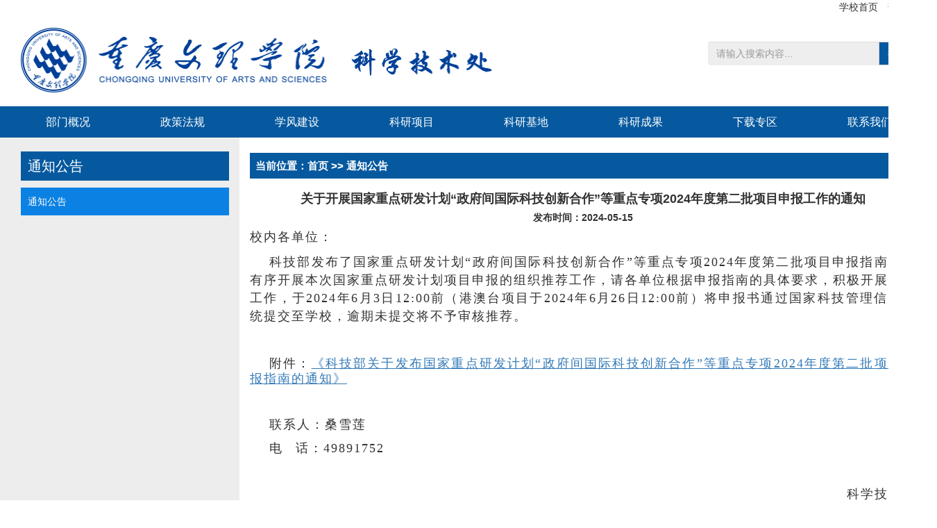

--- FILE ---
content_type: text/html;charset=UTF-8
request_url: https://kjb.cqwu.edu.cn/article_373655.html
body_size: 3843
content:
<!DOCTYPE html>
<html>

	<head>
		<meta charset="utf-8" />
		<meta name="viewport" content="width=device-width, initial-scale=1,maximum-scale=1,user-scalable=no">
<meta http-equiv="X-UA-Compatible" content="IE=edge">

		<title>重庆文理学院科学技术处</title>
			<link rel="stylesheet" href="/SITE_RES/kjbt_cqwu_net/2018/css/bootstrap.min.css" />
		<link rel="stylesheet" type="text/css" href="/SITE_RES/kjbt_cqwu_net/2018/css/index.css" />
		<link rel="stylesheet" href="/SITE_RES/kjbt_cqwu_net/2018/css/daohang.css" />
			<link rel="stylesheet" href="/SITE_RES/kjbt_cqwu_net/2018/css/slide.css" />
	<!--[if lt IE 9]>
    　 <script src="/SITE_RES/kjbt_cqwu_net/2018/js/html5shiv.min.js"></script>
   <script src="/SITE_RES/kjbt_cqwu_net/2018/js/respond.js"></script>
   <style>
   	body{
   			margin-top: -20px;
   	}
   </style>
   <![endif]-->
	</head>
	<body>
		
		<!--[if lt IE 8]>
<div class="ie_title">
    <span class="btn_close" type="button">×</span>
    <div class="am-container">
        温馨提醒：你的浏览器太古董了，赶紧换一个吧！
        <a href="http://browsehappy.com/" target="_blank">
            速速点击换一个
        </a>
    </div>
</div>
<![endif]-->
	<div class="header">
      <div class="header-top">
				<div class="container"> 
					<a href="https://www.cqwu.edu.cn/" target="_blank">
						 学校首页
					</a>
					<a href="/">
						 部门首页
					</a>
			
				</div>
			</div>
			<div class="header-logo">
				<div class="container">
					<div class="col-xs-12 col-md-7">
                      <a href="/"><img src="/SITE_RES/kjbt_cqwu_net/2018/images/logo.png"></a>
					</div>
					<div class="hidden-sm hidden-xs col-md-offset-2 col-md-3">
						<span  class="seach">
								
<form id="searchForm" action="search.html" method="post" target="_blank">
  <div class="input-group">
    <input type="text" name="searchKey" id="searchKey" class="form-control" placeholder="请输入搜索内容..." onkeypress="if(event.keyCode==13){searchFormSubmit();return false;}" >
    <span class="input-group-btn">
      <button class="btn btn-default" type="button" name="Submit" onclick="searchFormSubmit();">
        搜索
      </button>
    </span>
  </div>
</form>						</span>
					</div>
				</div>
			</div>
	
		<!--导航-->
			<nav class="navbar navbar-default  navbar-fixed-top" role="navigation">
				<div class="container-fluid"> 
				<div class="navbar-header">
					<button type="button" class="navbar-toggle" data-toggle="collapse"
							data-target="#example-navbar-collapse">
						<span class="sr-only">切换导航</span>
						<span class="icon-bar"></span>
						<span class="icon-bar"></span>
						<span class="icon-bar"></span>
					</button>
					<a class="navbar-brand" href="/">科技部</a>
				</div>
				<div class="collapse navbar-collapse" id="example-navbar-collapse">
					<ul class="nav navbar-nav col-xs-4">
						<li><a href="https://www.cqwu.edu.cn/">学校首页</a></li>
						<li><a href="channel_22038.html">部门概况</a></li>
						<li><a href="/channel_23021.html">服务指南</a></li>
                      <li><a href="/channel_23031.html">科研成果</a></li>

					</ul>
					<ul class="nav navbar-nav col-xs-4">
						<li><a href="/channel_23035.html">合作交流</a></li>
						<li><a href="/channel_22052.html">研究生教育</a></li>
						<li><a href="channel_22047.html">学科建设</a></li>
                      <li><a href="/channel_23026.html">科研基地</a></li>
					
					</ul>
					<ul class="nav navbar-nav col-xs-4">
						<li><a href="/channel_22061.html">学术期刊</a></li>
						<li><a href="channel_22063.html">联系我们</a></li>
						<li><a href="channel_23022.html">科技政策</a></li>
					</ul>
				</div>
				</div>
			</nav>
					
				<!--pcNav-->	
		<div class="daohang">
			<div class="container">
<ul class=" pcNav nav-justified">

			<li>
			<a href="/channel_22038.html">部门概况</a>
		
		</li>
		<li>
			<a href="channel_23022.html">政策法规</a>
		
		</li>
		<li>
			<a href="channel_22057.html">学风建设</a>
		
		</li>
		<li>
			<a href="channel_23080.html">科研项目</a>
		
		</li>
		<li>
			<a href="/channel_23027.html">科研基地</a>
		
		</li>
		<li>
			<a href="/channel_24986.html">科研成果</a>
		
		</li>
		<li>
			<a href="channel_22072.html">下载专区</a>
		
		</li>
		<li>
			<a href="channel_22062.html">联系我们</a>
		
		</li>
</ul>
			</div>
		</div>
	</div>

<div class="con-content">      
        <div class=" container">
   			<div class="fastnav fas-content col-sm-3">
   						<!--左侧子导航-->
   					
   		<ul class="col-sm-12 col-md-12 list-unstyled left-nav">
           <header  class="hidden-xs">
             <h3>通知公告</h3>
          	</header>
          <div class="panel panel-default visible-xs noboder">
                <div class="panel-heading" role="tab" id="heading1">
                    <h4 class="panel-title">
                        <a role="button" data-toggle="collapse" data-parent="#accordion" href="#collapse2" aria-expanded="true" aria-controls="collapse0">栏目导航<span class="jia">+</span></a>
                    </h4>
                </div>
                <div id="collapse2" class="panel-collapse collapse" role="tabpanel" aria-labelledby="heading0" aria-expanded="true" style="">
                    <div class="panel-body">
                             <ul class="list-unstyled panel-body">
					  			<li><a href="channel_22070.html">通知公告</a></li>
					      </ul>
                    </div>
                </div>
          </div>
          <div class="hidden-xs">
			  <li><a href="channel_22070.html">通知公告</a></li>
          </div>  
     </ul> 
       		</div>
       		 
       		<!--列表-->
       			<div class="content-txt col-xs-12 col-sm-9">	
       			<div class="content-top">
		       				当前位置：<a href="/">首页</a>&nbsp;>>&nbsp;通知公告
		       			</div>
		       			<div class="content-atice">
		       				<h4 class="con-title">关于开展国家重点研发计划“政府间国际科技创新合作”等重点专项2024年度第二批项目申报工作的通知</h4>
		       				<h5 class="con-title">发布时间：2024-05-15</h5>
<p style="margin-top: 0px; margin-bottom: 12px; padding: 0px; color: rgb(51, 51, 51); font-family: &quot;Microsoft YaHei&quot;; text-indent: 0em; white-space: normal; background-color: rgb(255, 255, 255); line-height: 1.5em;"><span style="font-family: 宋体, SimSun; font-size: 18px;">校内各单位：</span></p><p style="margin-top: 0px; margin-bottom: 12px; padding: 0px; color: rgb(51, 51, 51); font-family: &quot;Microsoft YaHei&quot;; white-space: normal; background-color: rgb(255, 255, 255); text-indent: 2em; line-height: 1.75em;"><span style="font-family: 宋体, SimSun; font-size: 18px;">科技部发布了国家重点研发计划“政府间国际科技创新合作”等重点专项2024年度第二批项目申报指南。为有序开展本次国家重点研发计划项目申报的组织推荐工作，请各单位根据申报指南的具体要求，积极开展申报工作，于2024年6月3日12:00前（港澳台项目于2024年6月26日12:00前）将申报书通过国家科技管理信息系统提交至学校，逾期未提交将不予审核推荐。</span></p><p style="margin-top: 0px; margin-bottom: 12px; padding: 0px; color: rgb(51, 51, 51); font-family: &quot;Microsoft YaHei&quot;; white-space: normal; background-color: rgb(255, 255, 255); text-indent: 2em;"><br/></p><p style="margin-top: 0px; margin-bottom: 12px; padding: 0px; color: rgb(51, 51, 51); font-family: &quot;Microsoft YaHei&quot;; white-space: normal; background-color: rgb(255, 255, 255); text-indent: 2em; line-height: 1.5em;"><span style="font-family: 宋体, SimSun; font-size: 18px;">附件：</span><a href="********" target="_blank" style="text-decoration: underline; font-family: 宋体, SimSun; font-size: 18px;"><span style="font-family: 宋体, SimSun; font-size: 18px;">《科技部关于发布国家重点研发计划“政府间国际科技创新合作”等重点专项2024年度第二批项目申报指南的通知》</span></a></p><p style="margin-top: 0px; margin-bottom: 12px; padding: 0px; color: rgb(51, 51, 51); font-family: &quot;Microsoft YaHei&quot;; white-space: normal; background-color: rgb(255, 255, 255); text-indent: 2em;"><br/></p><p style="margin-top: 0px; margin-bottom: 12px; padding: 0px; color: rgb(51, 51, 51); font-family: &quot;Microsoft YaHei&quot;; white-space: normal; background-color: rgb(255, 255, 255); text-indent: 2em; line-height: 1.5em;"><span style="font-family: 宋体, SimSun; font-size: 18px;">联系人：桑雪莲</span></p><p style="margin-top: 0px; margin-bottom: 12px; padding: 0px; color: rgb(51, 51, 51); font-family: &quot;Microsoft YaHei&quot;; white-space: normal; background-color: rgb(255, 255, 255); text-indent: 2em; line-height: 1.5em;"><span style="font-family: 宋体, SimSun; font-size: 18px;">电  话：49891752</span></p><p style="margin-top: 0px; margin-bottom: 12px; padding: 0px; color: rgb(51, 51, 51); font-family: &quot;Microsoft YaHei&quot;; white-space: normal; background-color: rgb(255, 255, 255); text-indent: 2em;"><br/></p><p style="margin-top: 0px; margin-bottom: 12px; padding: 0px; color: rgb(51, 51, 51); font-family: &quot;Microsoft YaHei&quot;; white-space: normal; background-color: rgb(255, 255, 255); text-indent: 2em; text-align: right; line-height: 1.5em;"><span style="font-family: 宋体, SimSun; font-size: 18px;">科学技术处</span></p><p style="margin-top: 0px; margin-bottom: 12px; padding: 0px; color: rgb(51, 51, 51); font-family: &quot;Microsoft YaHei&quot;; white-space: normal; background-color: rgb(255, 255, 255); text-indent: 2em; text-align: right; line-height: 1.5em;"><span style="font-family: 宋体, SimSun; font-size: 18px;">2024年5月15日</span></p><p><br/></p>		       			</div>
		       		</div>
		</div>
       	</div>
		<footer>
			<div>地址：重庆市永川区红河大道319号 电话：023-49891750 传真：023-49891750</div>
			
			<div>制作维护：重庆文理学院现代教育技术中心 EDU.CN.VER 2.0 </div>
			
			<div class="foot">Copyright © Chongqing University Of Arts And Sciences All Rights Reserved | 渝ICP备05001037号 | 技术支持：现代教育技术中心</div>

		</footer>
 

		<script type="text/javascript" src="/SITE_RES/kjbt_cqwu_net/2018/js/jquery.min.js"></script>
		<script type="text/javascript" src="/SITE_RES/kjbt_cqwu_net/2018/js/bootstrap.min.js"></script>
        <script type="text/javascript" src="/SITE_RES/kjbt_cqwu_net/2018/js/slide.js" ></script>
        <script src="/SITE_RES/kjbt_cqwu_net/2018/js/news_lunbo.js"></script>
        <script>
        	//轮播
		    $("#lun1").slide({
		        autoplay: true,
		        autoTime: 4000
		    });

		    //输入框判断
		      function searchFormSubmit() {
				    if(document.getElementById('searchKey').value==''){
				        alert('请输入搜索内容');
				        return false;
				    }
				    document.getElementById('searchForm').submit();
				}
          //判断图片大小
		      var width = $(window).width() ;
		    if (width<991){
   			$(".content-atice img").each(function (index, thisImg) {
	            if (thisImg.width > 375 ) {
	                $(thisImg).css("width", "90%");
			            }
		        })
   			}
   			//导航选中
   				   var current="通知公告";
		      $('.left-nav a').each(function(index,link){
		      if(link.innerText==current){
		          $(link).addClass("active").parents("li").siblings().find("a").removeClass("active");
		          }  
		      })
        </script>
		
	</body>
</html>


--- FILE ---
content_type: text/css
request_url: https://kjb.cqwu.edu.cn/SITE_RES/kjbt_cqwu_net/2018/css/index.css
body_size: 2914
content:
*{
	margin: 0;
	padding: 0;
	font-family: "微软雅黑","arial";
}

/*头部*/
.header{
	width: 100%;
	color: white;

}

.header-top{
	text-align: right;
}
.header-top a{
	margin-left: 10px;
	color: #333;
	text-decoration: none;
}
.header-top a:hover{
	color: red;
}
.header-logo{
	padding: 20px 0 20px 0;
}
.header-logo img{
	width: 100%;
}
/*搜索框*/
.seach {
	display: block;
	float: right;
	margin-top: 20px;
}

.seach .form-control{
	background: #eeeeee  !important;
	border: none !important;
}
.seach button{
	background: #06599f;
	color:white;
}

.seach button:hover{
	background: #06599f !important;
	color: white;
}


@media only screen and (max-width: 500px) {
	.header-logo{
		display: none;
	}
	#lun1{
		margin-top:50px;
	}
	.left-nav{
		margin-top: 55px;
	}
}


/*内容*/

.content{
	background: #f1f1f1;
	padding-bottom: 20px;
 
}

.con-one,.conent-tow,.showimg{
	background-color: white;
	background-color:rgba(255,255,255,0.8);
	padding: 0px !important;
	box-shadow: 0 2px 5px #adadad;
	border: 1px solid #CCCCCC;
}
.conent-tow,.showimg{
	margin-top: 20px;
}
/*新闻轮播*/
.n-lb{
	padding-left: 0px !important;
}
.news-lunbo{
	padding: 10px 10px 0 10px;
	overflow: hidden;
	border-right: 1px solid #c5c5c5;
}
.out {
	min-height:315px;
	position:relative;

}


.img a{
	display: block;
	color: #5e5e5e !important;

}
.news-ti{
	font-size: 16px;
}

.img li {
	position:absolute;
	width:100% !important;
	top:0px;
	right:0px;
	display:none
}
.out-img{
	height: 283px;
	overflow: hidden;
}
.out-img img{
	width: 100%;
}
.out .num {
	position:absolute;
	bottom:0px;
	right:0;
	font-size:0px;
	text-align:center;
	overflow: hidden;
}
.num li {
	width:20px;
	height:20px;
	background:#666666;
	color:#FFFFFF;
	text-align:center;
	line-height:20px;
	display:inline-block;
	font-size:16px;
/*	border-radius:50%;*/
	margin-right:10px;
	cursor:pointer;
}
.out .btn {
	position:absolute;
	top:50%;
	margin-top:-30px;
	width:30px;
	height:60px;
	background:rgba(0,0,0,0.5);
	color:#FFFFFF;
	text-align:center;
	line-height:60px;
	font-size:40px;
	display:none;
	cursor:pointer;
}
.out .num li.active-1 {
	color: white;
	background: #06599f;
}
.out:hover .btn {
	display:block
}


/*栏目头部*/
.head-top{
	border-bottom: 1px solid #0b82e8;
	margin-top: 10px;
	padding: 8px 0;
}

.head-title{
	font-size: 15px;
	font-weight: bold;
	color: #0b82e8;
	padding-left: 5px;
	}
.icon img{
	width: 28px;
	height: 28px;
}	
.more{
	float: right;
}
.more a{
	color: #657372;
}
.more a:hover{
	color: #0c82e4;
}


/*新闻list*/
.news-list{
	border-right: 1px solid #c5c5c5;	
}
.n-time{
	float: right;
}
.news-list ul li a{
	padding-left: 25px;
	background: url(../images/dian.png) no-repeat 0 15px;
}
.news-list ul li a,.notice ul li a{
	display: block;
	color: black;
	border-bottom: 1px dashed #e6e6e6;
	white-space: nowrap;
	overflow: hidden;
}
.news-list ul li a span,.notice ul li a span{
	display: inline-block;
	padding-top:15px ;
}
.n-title{
	display: block;
	float: left;
	width: 79%;
}
.n-icon{
	float: left;
	
}
.news-list ul li a:hover,.notice ul li a:hover{
	color: #0c82e4;
}



/*通知公告*/
.notice{
	padding-left: 8 !important;
	
}

/*第二块内容*/
.teach a,.group a{
	color: #323232;
}

.teach ul li,.group ul li{
	overflow: hidden;
	border-bottom: 1px solid #e5e5e5;
		padding: 5px 10px;
}
.teach ul li a,.group ul li a{
	display: block;
	line-height:30px;
}
.all-time{
	float: right;
	color: #969696;
}
.all-title{
	display: block;
	float: left;
	width: 80%;
}


.teach ul li:hover .all-title,
.group ul li:hover .all-title {
	color: #0c82e4;
}
.teach ul li:hover .all-time,.group ul li:hover .all-time{
	color: #0c82e4;
}

/*平台链接*/
.par-icon img{
	width:50px;
	height: 50px;
}
.party ul li a{
	display: block;
	color: #555555;
	font-size: 15px;
}
.par-ti{
	margin-left: 20px;
}
.party ul li a:hover{
	background: #e3edf6;
}
.showimg .head-top{
	border: none !important;
}
/*友情链接*/
.showimg select{
	width: 20%;
}




@media only screen and (max-width:768px ) {
	.showimg select{
	width: 40%;
}
	.content{
		margin-top: -18px;
	}
}
/*文字溢出处理*/
.n-title,.all-title{
	overflow: hidden;
	text-overflow: ellipsis;
-o-text-overflow:ellipsis; 
-icab-text-overflow: ellipsis; 
-khtml-text-overflow: ellipsis; 
-moz-text-overflow: ellipsis; 
-webkit-text-overflow: ellipsis; 
	white-space: nowrap;
}
/*多行溢出处理*/
/*2行*/
.notice-adb{
	display: -webkit-box;
	-webkit-box-orient: vertical;
	-webkit-line-clamp: 2 ;
	-moz-line-clamp: 2;
	overflow: hidden;
}
/*3行*/
.news-adb{
	display: -webkit-box;
	-webkit-box-orient: vertical;
	-webkit-line-clamp: 3 ;
	-moz-line-clamp: 3;
	overflow: hidden;
}

/*屏幕小于768px*/
@media only screen and (max-width: 768px){
	.col-lg-1, .col-lg-10, .col-lg-11, .col-lg-12, .col-lg-2, .col-lg-3, .col-lg-4, .col-lg-5, .col-lg-6, .col-lg-7, .col-lg-8, .col-lg-9, .col-md-1, .col-md-10, .col-md-11, .col-md-12, .col-md-2, .col-md-3, .col-md-4, .col-md-5, .col-md-6, .col-md-7, .col-md-8, .col-md-9, .col-sm-1, .col-sm-10, .col-sm-11, .col-sm-12, .col-sm-2, .col-sm-3, .col-sm-4, .col-sm-5, .col-sm-6, .col-sm-7, .col-sm-8, .col-sm-9, .col-xs-1, .col-xs-10, .col-xs-11, .col-xs-12, .col-xs-2, .col-xs-3, .col-xs-4, .col-xs-5, .col-xs-6, .col-xs-7, .col-xs-8, .col-xs-9{
		padding-left: 5px !important;
		padding-right: 5px !important;
	}
	#lun3 .carouse{
		height: 50px !important;	
}
	#lun3 .left,#lun3 .right{
		display: none;
	}
}


/*footer*/
footer{
	width: 100%;
	color: white;
	text-align: center;
	padding-top: 20px;
	background: #06599f;
}
footer div{
	margin-top: 10px;
}
footer a{
	color: red !important;
}
.foot{
padding:8px;
background: #06599f;
font-size: 10px;
}


/*内容页面*/
.con-content{
	background: #ededed;
	padding-bottom: 20px;
}

.con-pan{
	padding-left: 0 !important;
	padding-right: 0 !important;
}
.content-txt{
	min-height:500px ;
	padding-top: 22px;
	background: white;
}
@media only screen and (max-width:768px ) {
	.content-txt{
		margin-top: 0px;
	}

}
.content-top a{
	color: white;
}
.content-top{
	font-size: 15px;
	background: #06599f;
	padding: 8px;
	font-weight: bold;
	margin-bottom: 20px;
	color: white;
}
.con-title{
		font-weight: bold;
		text-align: center;
}
.content-atice p{
	letter-spacing: 2px;
	text-align: justify;
}
.content-atice img{
	text-align: center;
}
/*列表*/
.badge{
	border-radius:0 !important;
	background: none !important;
	color: black !important; 
	float: right  !important; 
}
.list-group-item{
	border-left: none !important;
	border-right: none !important; 
	border-top: none !important;
	padding-bottom: 1px solid red !important;
	margin-top: 10px !important;
	overflow: hidden;
}
.list-group-item{
	color: black;
	font-size: 16px !important;
}
.list-group-item:hover ,.list-group-item:hover .badge{
	color: white !important;
}
.list-group-item:hover{
	background: #06599f;
}


/*左侧导航*/
.panel-body{
padding: 0 !important;	
}
.left-nav{
	padding-left: 0 !important;
	padding-right: 0 !important;
}
.panel-heading{
	background: #06599f !important;
	color: white !important;
}
.left-nav header{
	background: #06599f;
	color: white !important;

}

.left-nav header h3{
	font-size: 20px !important;
		padding: 10px;
}
.left-nav li a{
	display: block;
	text-align: left !important;
	padding: 10px;
	color: #4c4c4c ;
}
.panel-title a{
	color: white !important;
	text-align: left !important;  
	display: block;
}

.left-nav .active{
	background: #0b81e3 !important;
	color: white !important;
}
.jia{
	font-feature-settings: "Glyphicons Halflings";
	color: white;
	font-size: 25px !important;
	font-weight: bold;
	float: right;
	margin-top: -8px;
}
.fenye{
	text-align: center;
}
.con-banner img{
	width: 100%;
	margin-bottom: 20px;
}



/*分页*/
.total{
	color:#06599f !important;
	
}
.pg-1 a{
	color:#06599f !important;
}

.current{
	background-color: #06599f !important;
	border: 0px !important;
}

/*学术期刊*/
.studyBook{
	border-radius: 8px;
	overflow: hidden;
	border: 1px solid #ededed;
}
.studyBook a{
	color: white;
}
.studyBook h4{
	font-weight: bold;
}
.sb-top,.sb-top1{
	height:120px;
	width: 100%;
	padding-left: 10%;
	padding-top: 10%;
}
.sb-bottom{
	height:120px;
	width: 100%;
}
.sb-bottom{
	background: #ededed;
}
.sb-bottom h2{
	margin-top: 0;
	padding-right: 15px;
}
.sb-top{
	background: #337ab7 url(../images/yj-icon.png) no-repeat right;
	background-position-x: 95%;
}
.sb-top1{
		background: #337ab7 url(../images/xb.png) no-repeat right;
		background-position-x: 95%;
}
.sb-bottom {
	color: #333;
	padding: 10px;
}
.sb-bottom h2{
	text-align: right;
}
.studyBook a:hover .sb-bottom{
	background:#337ab7;
	color: white;
}
.studyBook a:hover .sb-top{
	background: #ededed;
	color: #333;
	
}
.studyBook a:hover .sb-top1{
	background:#ededed ;
	color: #333;
}
 .lianjie a{
         color: #0b82e8;
    font-size: 14px;
    font-weight: bold;
    margin-right: 10px;
line-height: 28px;
}                                                   
   .lianjie a:hover{
        text-decoration: underline !important;
   
}    


--- FILE ---
content_type: text/css
request_url: https://kjb.cqwu.edu.cn/SITE_RES/kjbt_cqwu_net/2018/css/daohang.css
body_size: 724
content:
body {
	
	font-family: "Microsoft yahei", "Arial", "Segoe UI", "Lucida Grande", "Helvetica,Arial";
}
a:hover, a:visited, a:link, a:active {
    text-decoration: none;
}

/*移动Nav*/
ul li{
	list-style-type: none;
}
nav{
	border-bottom:none !important;
}
.container-fluid ul li a{
	text-align: center !important;
}

.navbar-header {
	background: #06599f !important;
}
.navbar-brand{
	color: white !important;
	font-weight: bold;
}
.navbar-toggle {
	border: 0px !important;
}
.navbar-toggle:focus,.navbar-toggle:hover{
	background: none !important;
}
.navbar-toggle:hover .icon-bar{
	background-color: white !important;
}
.icon-bar{
	background-color: white !important;
}
.nav-pills a{
	color: black !important;
}
/*pcNav*/
.daohang {
	background: #06599f;
	width: 100%;

}
.pcNav{
	margin-bottom: 0px;
		
}
.pcNav>li>a{
	display: block;
	line-height: 45px;
	color: white;
	font-size: 16px;
	
}
.pcNav li:hover{
	background: #02447b;
}

/*二级菜单*/

.pcNav>li{
	position: relative;

}
.pcNav>li>ul{
	position: absolute;
	top: 45px;
	width: 200%;
	background: #06599f;
	text-align: center;
}
.pcNav>li>ul>li>a{
	line-height: 40px;
	color: white !important;
	display: block;
}

/*显示二级菜单*/
.pcNav>li> ul{
	display: none;
	z-index: 333;
}
.pcNav>li:hover > ul{
	display: block;
	
}


nav{
		display: none;
	}
.daohang{
		display: none;
	}

@media only screen and (max-width:991px ) {
		nav{
		display: block;
	}
	.header-top{
		display: none;
	}
	.header-logo{
		margin-top: 50px;
	}
}
@media (min-width:991px ) {
	.daohang{
		display: block;
	}
}


--- FILE ---
content_type: application/javascript
request_url: https://kjb.cqwu.edu.cn/SITE_RES/kjbt_cqwu_net/2018/js/slide.js
body_size: 14453
content:
/*
 * create by zhangxiaojian
 *调用方法 $(ID/class).slide({
 *	autoplay:true/false,
 *	autoTime:4000  //自己设定 
 *});
 *
 *
 */

(function ($) {
    $.fn.slide = function (options) {
        var dft = {
            zs_lunLock: true,
            autoplay: true,
            autoTime: 4000,
            curentImg: 0,
            height: 0,
            clickLunTime: 500
        };
        var ops = $.extend(dft, options);

        var zs_item = $(this).find(".slideItem");
        var zs_itemWidth = $(this).find(".slideItem").width();
        var t_time;
        var isImgLoad = false;
        var $this = this;
        var zs_dotListHtml = "<ul class='container'>";
        var zs_dots;
        var maxHeight = 0;

        var checkVideo = 0;

        if (ops.height == 0) {
            t_time = setInterval(function () {
                $($this).find(".slideItem img").each(function () {
                    if (this.height === 0 && $(this).is(":visible")) {
                        isImgLoad = false;
                        return false;
                    } else {
                        maxHeight = maxHeight > $(this).height() ? maxHeight : $(this).height();
                        isImgLoad = true;
                    }
                });
                if (isImgLoad) {
                    maxHeight = maxHeight > $($this).height() ? maxHeight : $($this).height();
                    clearInterval(t_time);
                    if ($($this).find(".slideItem").find("video").length > 0 && checkVideo == 0) {
                        checkVideo = 1;
                    }
                    if (checkVideo > 0) {
                        $($this).find(".carouse").height(maxHeight - 5);
                    } else {
                        $($this).find(".carouse").height(maxHeight);
                    }
                    $($this).find(".playBtn").css("top", (maxHeight - 50) / 2);
                    lunbo();
                }
                //ItemImgLoad(callback); // 递归扫描
                //console.log();
            }, 100); // 我这里设置的是100毫秒就扫描一次，可以自己调整

        }
        function lunbo() {
            zs_itemWidth = $($this).find(".slideItem").width();
            if (ops.height == 0) {
                if (checkVideo > 0) {
                    $($this).find(".carouse").height($($this).find(".slideItem").height() - 5);
                } else {
                    $($this).find(".carouse").height($($this).find(".slideItem").height());
                }
                $($this).find(".playBtn").css("top", ($($this).find(".slideItem").height() - 50) / 2);
            } else {
                $($this).find(".carouse").height(ops.height);
            }
            for (var i = 0; i < zs_item.length; i++) {
                $($this).find(".itemIndex" + i).css("left", zs_itemWidth * i);
            }
        }

        $(window).resize(function () {
            lunbo();
        });
        for (var i = 0; i < zs_item.length; i++) {
            var toLeft = zs_itemWidth * i;
            $(this).find(zs_item[i]).css("left", toLeft);
            $(this).find(zs_item[i]).addClass("itemIndex" + i);
            zs_dotListHtml += '<li class="dot" dotIndex=' + i + '></li>';
            if (i == zs_item.length - 1) {
                zs_dotListHtml += "</ul>";
                var zs_showWord = "<p class='showLunWord'></p>";
                $(this).find(".dotList").html(zs_dotListHtml);
                $(this).find(".arti-content").html(zs_showWord);
                $(this).find('.dotList ul li').first().addClass("active");
                $($this).find(".arti-content .showLunWord").html($($this).find(zs_item[0]).find(".slidedetail").html());
                zs_dots = $(this).find('.dot');
            }
        }
        var zs_next = function () {
            lunbo();
            if (ops.zs_lunLock) {
                ops.zs_lunLock = false;
                var Move_left = 0;
                var intemcount = zs_item.length - 1;
                $($this).find(".itemIndex" + intemcount).css("left", -zs_itemWidth);
                for (var i = 0; i < zs_item.length; i++) {
                    Move_left = parseFloat($($this).find(".itemIndex" + i).css("left")) + parseFloat($($this).find(".slideItem").width());
                    $($this).find(".itemIndex" + i).animate({left: Move_left}, 500);
                }
                for (var j = 0; j < zs_item.length; j++) {
                    var className = $($this).find(zs_item[j]).attr("class") + "";
                    var count = className.indexOf("itemIndex");
                    var index = className.substring(count, className.length);
                    var pp = index.indexOf(" ");
                    if (pp > 0) {
                        index = index.substring(9, pp);
                    } else {
                        index = index.substring(9, index.length);
                    }
                    $($this).find(zs_item[j]).removeClass("itemIndex" + index);
                    var next_index = parseInt(index) + 1;
                    if (next_index == zs_item.length) {
                        next_index = 0;
                    }
                    //控制底部圆点
                    $($this).find(zs_dots[j]).removeClass("active");
                    if (next_index == 0) {
                        $($this).find(zs_dots[j]).addClass("active");
                        $($this).find(".arti-content .showLunWord").html($($this).find(zs_item[j]).find(".slidedetail").html());
                    }
                    $($this).find(zs_item[j]).addClass("itemIndex" + next_index);
                }

                setTimeout(function () {
                    ops.zs_lunLock = true;
                }, 500);
            }
        };
        var zs_pre = function () {
            lunbo();
            if (ops.zs_lunLock) {
                ops.zs_lunLock = false;
                var Move_left = 0;
                for (var i = 0; i < zs_item.length; i++) {
                    Move_left = parseFloat($($this).find(".itemIndex" + i).css("left")) - parseFloat($($this).find(".slideItem").width());
                    $($this).find(" .itemIndex" + i).animate({left: Move_left}, 500);
                }
                for (var j = 0; j < zs_item.length; j++) {
                    var className = $($this).find(zs_item[j]).attr("class") + "";
                    var count = className.indexOf("itemIndex");
                    var index = className.substring(count, className.length);
                    var pp = index.indexOf(" ");
                    if (pp > 0) {
                        index = index.substring(9, pp);
                    } else {
                        index = index.substring(9, index.length);
                    }
                    $($this).find(zs_item[j]).removeClass("itemIndex" + index);
                    var next_index = parseInt(index) - 1;
                    if (next_index == -1) {
                        next_index = zs_item.length - 1;
                    }

                    //控制底部圆点
                    $($this).find(zs_dots[j]).removeClass("active");
                    if (next_index == 0) {
                        $($this).find(zs_dots[j]).addClass("active");
                        $($this).find(".arti-content .showLunWord").html($($this).find(zs_item[j]).find(".slidedetail").html());
                    }
                    $($this).find(zs_item[j]).addClass("itemIndex" + next_index);
                }

                setTimeout(function () {
                    var des = parseFloat(zs_itemWidth) * (zs_item.length - 1);
                    $($this).find(".itemIndex" + (zs_item.length - 1)).animate({left: des}, 0.01);
                    ops.zs_lunLock = true;
                }, 500);
            }
        }
        $(this).find(".Next").click(function () {
            zs_next();
        });
        $(this).find(".Previous").click(function () {
            zs_pre();
        });
        $(this).find(".dot").click(function () {
            lunbo();
            var dotIntex = $(this).attr("dotIndex");
            var itemIndex = "";
            for (var i = 0; i < zs_item.length; i++) {
                var tagClass = $($this).find(zs_item[i]).attr("class") + "";
                if (tagClass.indexOf("itemIndex0") > 0) {
                    itemIndex = i;
                }
            }
            var Dvalue = dotIntex - itemIndex;
            if (Dvalue > 0) {
                zs_prevGo(Dvalue);
            } else {
                zs_nextGo(-Dvalue);
            }
        });
        var zs_prevGo = function (Dvalue) {
            if (ops.zs_lunLock) {
                ops.zs_lunLock = false;
                var Move_left = 0;
                for (var i = 0; i < zs_item.length; i++) {
                    Move_left = parseFloat($($this).find(".itemIndex" + i).css("left")) - Dvalue * parseFloat($($this).find(".slideItem").width());
                    $($this).find(" .itemIndex" + i).animate({left: Move_left}, ops.clickLunTime);
                }
                for (var j = 0; j < zs_item.length; j++) {
                    var className = $($this).find(zs_item[j]).attr("class") + "";
                    var count = className.indexOf("itemIndex");
                    var index = className.substring(count, className.length);
                    var pp = index.indexOf(" ");
                    if (pp > 0) {
                        index = index.substring(9, pp);
                    } else {
                        index = index.substring(9, index.length);
                    }
                    $($this).find(zs_item[j]).removeClass("itemIndex" + index);
                    var next_index = parseInt(index) - Dvalue;
                    if (next_index < 0) {
                        next_index = zs_item.length + next_index;
                    }

                    //控制底部圆点
                    $($this).find(zs_dots[j]).removeClass("active");
                    if (next_index == 0) {
                        $($this).find(zs_dots[j]).addClass("active");
                        $($this).find(".arti-content .showLunWord").html($($this).find(zs_item[j]).find(".slidedetail").html());
                    }
                    $($this).find(zs_item[j]).addClass("itemIndex" + next_index);
                }

                setTimeout(function () {
                    for (var m = 0; m < zs_item.length; m++) {
                        var des = parseFloat(zs_itemWidth) * (zs_item.length - 1 - m);
                        $($this).find(".itemIndex" + (zs_item.length - 1 - m)).animate({left: des}, 0.01);

                    }
                    ops.zs_lunLock = true;
                }, 500);
            }

        }
        var zs_nextGo = function (Dvalue) {
            if (ops.zs_lunLock) {
                ops.zs_lunLock = false;
                var Move_left = 0;
                var y = zs_item.length - 1;
                for (var x = 0; x < Dvalue; x++) {
                    $($this).find(".itemIndex" + y).css("left", -zs_itemWidth - x * zs_itemWidth);
                    y--;
                }
                for (var i = 0; i < zs_item.length; i++) {
                    Move_left = parseFloat($($this).find(".itemIndex" + i).css("left")) + Dvalue * parseFloat($($this).find(".slideItem").width());
                    $($this).find(" .itemIndex" + i).animate({left: Move_left}, ops.clickLunTime);
                }
                for (var j = 0; j < zs_item.length; j++) {
                    var className = $($this).find(zs_item[j]).attr("class") + "";
                    var count = className.indexOf("itemIndex");
                    var index = className.substring(count, className.length);
                    var pp = index.indexOf(" ");
                    if (pp > 0) {
                        index = index.substring(9, pp);
                    } else {
                        index = index.substring(9, index.length);
                    }
                    $($this).find(zs_item[j]).removeClass("itemIndex" + index);
                    var next_index = parseInt(index) + Dvalue;
                    if (next_index >= zs_item.length) {
                        next_index = next_index - zs_item.length;
                    }
                    //控制底部圆点
                    $($this).find(zs_dots[j]).removeClass("active");
                    if (next_index == 0) {
                        $($this).find(zs_dots[j]).addClass("active");
                        $($this).find(".arti-content .showLunWord").html($($this).find(zs_item[j]).find(".slidedetail").html());
                    }
                    $($this).find(zs_item[j]).addClass("itemIndex" + next_index);
                }

                setTimeout(function () {
                    ops.zs_lunLock = true;
                }, 500);
            }
        };
        $(this).bind('touchstart', function (e) {
            startX = e.originalEvent.changedTouches[0].pageX,
                startY = e.originalEvent.changedTouches[0].pageY;
        });
        $(this).bind('touchend', function (e) {
            endX = e.originalEvent.changedTouches[0].pageX,
                endY = e.originalEvent.changedTouches[0].pageY;
            //获取滑动距离
            distanceX = endX - startX;
            distanceY = endY - startY;
            //判断滑动方向
            if (Math.abs(distanceX) > Math.abs(distanceY) && distanceX > 0) {
                zs_next();
            } else if (Math.abs(distanceX) > Math.abs(distanceY) && distanceX < 0) {
                zs_pre();
            }
        });


        var zs_lunInterval = setInterval(function () {
            if (ops.autoplay) {
                zs_pre();
            }
        }, ops.autoTime);
        if (!ops.autoplay) {
            clearInterval(zs_lunInterval);
        }
        $(".slideItem").hover(function () {
            ops.autoplay=false;

        },function () {
            ops.autoplay=true;
        })

    };
})(jQuery);